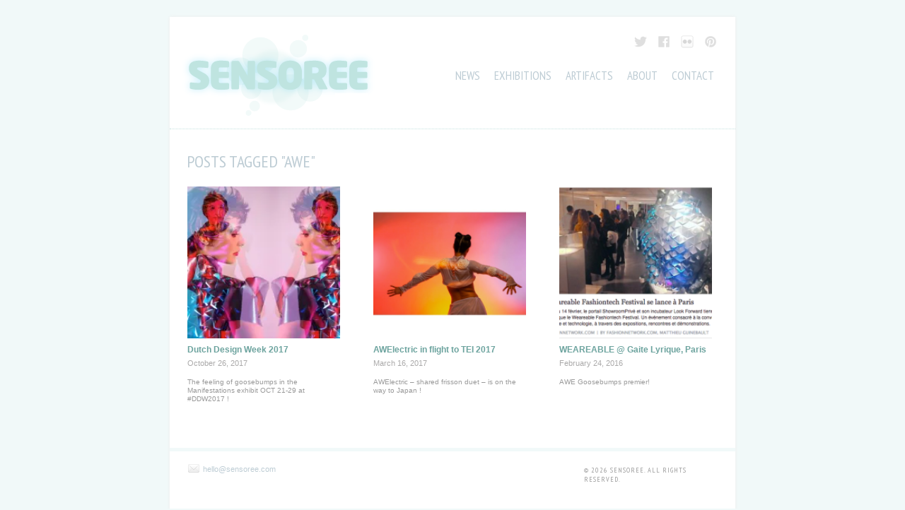

--- FILE ---
content_type: text/html; charset=UTF-8
request_url: https://www.sensoree.com/tag/awe/
body_size: 3322
content:
<!DOCTYPE html PUBLIC "-//W3C//DTD XHTML 1.1//EN" "http://www.w3.org/TR/xhtml11/DTD/xhtml11.dtd">
<html xmlns="http://www.w3.org/1999/xhtml" dir="ltr" xml:lang="en-US">
    <head>
        <meta http-equiv="Content-Type" content="text/html; charset=UTF-8" />
        <title>AWE | Sensoree</title>
        <meta http-equiv="Content-language" content="en-US" />
		<link rel="profile" href="http://gmpg.org/xfn/11" />
        
        		
        <link rel="shortcut icon" href="https://www.sensoree.com/wp-content/themes/sight_copy/images/senfavicon.png" type="image/x-icon" />
        <link href='http://fonts.googleapis.com/css?family=PT+Sans+Narrow:regular,bold' rel='stylesheet' type='text/css'>
        <link rel="stylesheet" type="text/css" media="all" href="https://www.sensoree.com/wp-content/themes/sight_copy/style.css?version=123" />
        <!--[if IE]><link rel="stylesheet" type="text/css" media="all" href="https://www.sensoree.com/wp-content/themes/sight_copy/ie.css" /><![endif]-->
        		
        <link rel="alternate" type="application/rss+xml" title="Sensoree &raquo; Feed" href="https://www.sensoree.com/feed/" />
<link rel="alternate" type="application/rss+xml" title="Sensoree &raquo; Comments Feed" href="https://www.sensoree.com/comments/feed/" />
<link rel="alternate" type="application/rss+xml" title="Sensoree &raquo; AWE Tag Feed" href="https://www.sensoree.com/tag/awe/feed/" />
		<script type="text/javascript">
			window._wpemojiSettings = {"baseUrl":"https:\/\/s.w.org\/images\/core\/emoji\/72x72\/","ext":".png","source":{"concatemoji":"https:\/\/www.sensoree.com\/wp-includes\/js\/wp-emoji-release.min.js?ver=4.4.33"}};
			!function(e,n,t){var a;function i(e){var t=n.createElement("canvas"),a=t.getContext&&t.getContext("2d"),i=String.fromCharCode;return!(!a||!a.fillText)&&(a.textBaseline="top",a.font="600 32px Arial","flag"===e?(a.fillText(i(55356,56806,55356,56826),0,0),3e3<t.toDataURL().length):"diversity"===e?(a.fillText(i(55356,57221),0,0),t=a.getImageData(16,16,1,1).data,a.fillText(i(55356,57221,55356,57343),0,0),(t=a.getImageData(16,16,1,1).data)[0],t[1],t[2],t[3],!0):("simple"===e?a.fillText(i(55357,56835),0,0):a.fillText(i(55356,57135),0,0),0!==a.getImageData(16,16,1,1).data[0]))}function o(e){var t=n.createElement("script");t.src=e,t.type="text/javascript",n.getElementsByTagName("head")[0].appendChild(t)}t.supports={simple:i("simple"),flag:i("flag"),unicode8:i("unicode8"),diversity:i("diversity")},t.DOMReady=!1,t.readyCallback=function(){t.DOMReady=!0},t.supports.simple&&t.supports.flag&&t.supports.unicode8&&t.supports.diversity||(a=function(){t.readyCallback()},n.addEventListener?(n.addEventListener("DOMContentLoaded",a,!1),e.addEventListener("load",a,!1)):(e.attachEvent("onload",a),n.attachEvent("onreadystatechange",function(){"complete"===n.readyState&&t.readyCallback()})),(a=t.source||{}).concatemoji?o(a.concatemoji):a.wpemoji&&a.twemoji&&(o(a.twemoji),o(a.wpemoji)))}(window,document,window._wpemojiSettings);
		</script>
		<style type="text/css">
img.wp-smiley,
img.emoji {
	display: inline !important;
	border: none !important;
	box-shadow: none !important;
	height: 1em !important;
	width: 1em !important;
	margin: 0 .07em !important;
	vertical-align: -0.1em !important;
	background: none !important;
	padding: 0 !important;
}
</style>
<link rel='stylesheet' id='formidable-css'  href='https://www.sensoree.com/wp-content/uploads/formidable/css/formidablepro.css?ver=21457' type='text/css' media='all' />
<link rel='stylesheet' id='jetpack_css-css'  href='https://www.sensoree.com/wp-content/plugins/jetpack/css/jetpack.css?ver=3.9.10' type='text/css' media='all' />
<link rel='stylesheet' id='colorbox-css'  href='https://www.sensoree.com/wp-content/plugins/lightbox-gallery/colorbox/example1/colorbox.css?ver=4.4.33' type='text/css' media='all' />
<script type="text/javascript">
// <![CDATA[
var colorbox_settings = {};
// ]]>
</script>
<script type='text/javascript' src='https://www.sensoree.com/wp-includes/js/jquery/jquery.js?ver=1.11.3'></script>
<script type='text/javascript' src='https://www.sensoree.com/wp-includes/js/jquery/jquery-migrate.min.js?ver=1.2.1'></script>
<script type='text/javascript' src='https://www.sensoree.com/wp-content/themes/sight_copy/js/jquery.cycle.all.min.js?ver=4.4.33'></script>
<script type='text/javascript' src='https://www.sensoree.com/wp-content/themes/sight_copy/js/jquery.cookie.js?ver=4.4.33'></script>
<script type='text/javascript' src='https://www.sensoree.com/wp-content/themes/sight_copy/js/script.js?ver=4.4.33'></script>
<script type='text/javascript' src='https://www.sensoree.com/wp-content/plugins/lightbox-gallery/js/jquery.colorbox.js?ver=4.4.33'></script>
<script type='text/javascript' src='https://www.sensoree.com/wp-content/plugins/lightbox-gallery/js/jquery.tooltip.js?ver=4.4.33'></script>
<script type='text/javascript' src='https://www.sensoree.com/wp-content/plugins/lightbox-gallery/lightbox-gallery.js?ver=4.4.33'></script>
<link rel='https://api.w.org/' href='https://www.sensoree.com/wp-json/' />
<link rel="EditURI" type="application/rsd+xml" title="RSD" href="https://www.sensoree.com/xmlrpc.php?rsd" />
<link rel="wlwmanifest" type="application/wlwmanifest+xml" href="https://www.sensoree.com/wp-includes/wlwmanifest.xml" /> 
<meta name="generator" content="WordPress 4.4.33" />
<link rel="stylesheet" type="text/css" href="https://www.sensoree.com/wp-content/plugins/lightbox-gallery/lightbox-gallery.css" />

<link rel='dns-prefetch' href='//i0.wp.com'>
<link rel='dns-prefetch' href='//i1.wp.com'>
<link rel='dns-prefetch' href='//i2.wp.com'>
<style type='text/css'>img#wpstats{display:none}</style>        
        
	</head>
	<body style="background-color: #f1f9f9;">
		<div class="wrapper">

            <div class="header clear">
                <div class="logo">
                    <a href="https://www.sensoree.com">
                    	<img src="https://sensoree.com/wp-content/uploads/2011/02/sensoree-logo.png" alt="Sensoree"/>
                    </a>
                </div>

                				
				<div class="menu">
				
					 <div class="social">
	                	<a id="tw" href="https://twitter.com/sensoree" target="_blank"></a>
	                	<a id="fb" href="https://www.facebook.com/pages/SENSOREE/136092236456832" target="_blank"></a>
	                	<a id="flk" href="http://www.flickr.com/photos/sensoree/" target="_blank"></a>
	                	<a id="pin" href="http://pinterest.com/sensoree/" target="_blank"></a>
	                	<!-- <a id="ig" href="http://instagram.com/sensoree" target="_blank"></a> -->
	                	<!-- <a id="mailto" href="mailto:kristin@sensoree.com" target="_blank">kristin@sensoree.com</a> -->
	                </div>
                
					<div class="menu-top-menu-container"><ul id="menu-top-menu" class=""><li id="menu-item-9855" class="menu-item menu-item-type-taxonomy menu-item-object-category menu-item-9855"><a target="_blank" href="https://www.sensoree.com/category/blog/">News</a></li>
<li id="menu-item-5401" class="menu-item menu-item-type-taxonomy menu-item-object-category menu-item-5401"><a target="_blank" href="https://www.sensoree.com/category/exhibitions/">Exhibitions</a></li>
<li id="menu-item-1628" class="menu-item menu-item-type-post_type menu-item-object-page menu-item-1628"><a target="_blank" href="https://www.sensoree.com/artifacts/">artifacts</a></li>
<li id="menu-item-567" class="menu-item menu-item-type-post_type menu-item-object-page menu-item-567"><a target="_blank" href="https://www.sensoree.com/about/">about</a></li>
<li id="menu-item-5895" class="menu-item menu-item-type-post_type menu-item-object-page menu-item-5895"><a target="_blank" href="https://www.sensoree.com/contact/">contact</a></li>
</ul></div>	               
				</div>
				
                

            </div>

                        <!-- Container -->
            <div id="container" class="clear">
	        <!-- Content -->
<div id="content" style="width:94%">

<div class="content-title">

                    Posts tagged &quot;AWE&quot;        
    <a href="javascript: void(0);" id="mode"></a>
</div>


    <div id="loop" class="list clear">

    
        <div class="post clear post-8185 type-post status-publish format-standard has-post-thumbnail hentry category-exhibitions tag-awe tag-awe-goosebumps tag-awelectric tag-ddw17 tag-ddw2017 tag-sensoree tag-utwente" id="post_8185">
            			
			            
            <a href="https://www.sensoree.com/dutch-design-week-2017/" class="thumb">
            		
            		<img src="https://i2.wp.com/www.sensoree.com/wp-content/uploads/2017/10/86677304a0794aab29fcd5f3402181e187e81592.jpg?resize=200%2C200&amp;ssl=1" class="attachment-thumbnail size-thumbnail wp-post-image" alt="Dutch Design Week 2017" title="Dutch Design Week 2017" srcset="https://i2.wp.com/www.sensoree.com/wp-content/uploads/2017/10/86677304a0794aab29fcd5f3402181e187e81592.jpg?resize=200%2C200&amp;ssl=1 200w, https://i2.wp.com/www.sensoree.com/wp-content/uploads/2017/10/86677304a0794aab29fcd5f3402181e187e81592.jpg?resize=300%2C300&amp;ssl=1 300w, https://i2.wp.com/www.sensoree.com/wp-content/uploads/2017/10/86677304a0794aab29fcd5f3402181e187e81592.jpg?resize=50%2C50&amp;ssl=1 50w, https://i2.wp.com/www.sensoree.com/wp-content/uploads/2017/10/86677304a0794aab29fcd5f3402181e187e81592.jpg?w=650&amp;ssl=1 650w" sizes="(max-width: 200px) 100vw, 200px" />                    	
            </a>
            
            
            
            <!-- <div class="post-category"><a href="https://www.sensoree.com/category/exhibitions/" rel="category tag">Exhibitions</a>&nbsp;</div>  -->
            <h2><a style="margin-top:3%;" href="https://www.sensoree.com/dutch-design-week-2017/">Dutch Design Week 2017</a></h2>

            <div class="post-meta">October 26, 2017            <!--
 by <span class="post-author"><a
                    href="https://www.sensoree.com/author/admin/" title="Posts by ki">ki</a>
--><!-- </span> <em>&bull; </em> -->            </div> 
            <div class="post-content excerpt">The feeling of goosebumps in the Manifestations exhibit OCT 21-29 at #DDW2017 ! </div>
            <!-- <br /> -->
                    </div>

    
        <div class="post clear post-7967 type-post status-publish format-standard has-post-thumbnail hentry category-exhibitions tag-3dprint tag-awe tag-awelectric tag-fashiontech tag-frisson tag-haptics tag-sensoree" id="post_7967">
            			
			            
            <a href="https://www.sensoree.com/tei-2017/" class="thumb">
            		
            		<img src="https://i2.wp.com/www.sensoree.com/wp-content/uploads/2017/03/Screen-Shot-2017-03-21-at-3.09.15-PM.png?resize=200%2C200&amp;ssl=1" class="attachment-thumbnail size-thumbnail wp-post-image" alt="AWElectric in flight to TEI 2017" title="AWElectric in flight to TEI 2017" srcset="https://i2.wp.com/www.sensoree.com/wp-content/uploads/2017/03/Screen-Shot-2017-03-21-at-3.09.15-PM.png?resize=200%2C200&amp;ssl=1 200w, https://i2.wp.com/www.sensoree.com/wp-content/uploads/2017/03/Screen-Shot-2017-03-21-at-3.09.15-PM.png?resize=50%2C50&amp;ssl=1 50w" sizes="(max-width: 200px) 100vw, 200px" />                    	
            </a>
            
            
            
            <!-- <div class="post-category"><a href="https://www.sensoree.com/category/exhibitions/" rel="category tag">Exhibitions</a>&nbsp;</div>  -->
            <h2><a style="margin-top:3%;" href="https://www.sensoree.com/tei-2017/">AWElectric in flight to TEI 2017</a></h2>

            <div class="post-meta">March 16, 2017            <!--
 by <span class="post-author"><a
                    href="https://www.sensoree.com/author/admin/" title="Posts by ki">ki</a>
--><!-- </span> <em>&bull; </em> -->            </div> 
            <div class="post-content excerpt">AWElectric – shared frisson duet – is on the way to Japan !</div>
            <!-- <br /> -->
                    </div>

    
        <div class="post clear post-7467 type-post status-publish format-standard has-post-thumbnail hentry category-exhibitions tag-awe tag-awe-goosebumps tag-weareable2016" id="post_7467">
            			
			            
            <a href="https://www.sensoree.com/weareable-gaite-lyrique-paris/" class="thumb">
            		
            		<img src="https://i0.wp.com/www.sensoree.com/wp-content/uploads/2016/08/Screen-Shot-2016-08-24-at-6.32.51-PM.png?resize=200%2C200&amp;ssl=1" class="attachment-thumbnail size-thumbnail wp-post-image" alt="WEAREABLE @ Gaite Lyrique, Paris" title="WEAREABLE @ Gaite Lyrique, Paris" srcset="https://i0.wp.com/www.sensoree.com/wp-content/uploads/2016/08/Screen-Shot-2016-08-24-at-6.32.51-PM.png?resize=200%2C200&amp;ssl=1 200w, https://i0.wp.com/www.sensoree.com/wp-content/uploads/2016/08/Screen-Shot-2016-08-24-at-6.32.51-PM.png?resize=50%2C50&amp;ssl=1 50w" sizes="(max-width: 200px) 100vw, 200px" />                    	
            </a>
            
            
            
            <!-- <div class="post-category"><a href="https://www.sensoree.com/category/exhibitions/" rel="category tag">Exhibitions</a>&nbsp;</div>  -->
            <h2><a style="margin-top:3%;" href="https://www.sensoree.com/weareable-gaite-lyrique-paris/">WEAREABLE @ Gaite Lyrique, Paris</a></h2>

            <div class="post-meta">February 24, 2016            <!--
 by <span class="post-author"><a
                    href="https://www.sensoree.com/author/admin/" title="Posts by ki">ki</a>
--><!-- </span> <em>&bull; </em> -->            </div> 
            <div class="post-content excerpt">AWE Goosebumps premier!</div>
            <!-- <br /> -->
                    </div>

    
    </div>


    <div class="pagination">
                            </div>
    
</div>
            <!-- /Content -->
            						
            <div class="footer">
            
                <div class="social" style="width:50%; float:left; margin:-6px 0 0 -5px;">
                	<a id="mailto" href="mailto:hello@sensoree.com" target="_blank">hello@sensoree.com</a>
                </div>
                
                <p class="copyright">&copy; 2026 <a href="https://www.sensoree.com">Sensoree</a>. All Rights Reserved.</span></p>
                
            </div>

            </div>
            <!-- /Container -->
        </div>
        <!-- /Wrapper -->
        
        <script type="text/javascript">

  var _gaq = _gaq || [];
  _gaq.push(['_setAccount', 'UA-28940328-1']);
  _gaq.push(['_trackPageview']);

  (function() {
    var ga = document.createElement('script'); ga.type = 'text/javascript'; ga.async = true;
    ga.src = ('https:' == document.location.protocol ? 'https://ssl' : 'http://www') + '.google-analytics.com/ga.js';
    var s = document.getElementsByTagName('script')[0]; s.parentNode.insertBefore(ga, s);
  })();

</script>		
	</body>
</html><script type='text/javascript' src='https://stats.wp.com/e-202604.js' async defer></script>
<script type='text/javascript'>
	_stq = window._stq || [];
	_stq.push([ 'view', {v:'ext',j:'1:3.9.10',blog:'107422956',post:'0',tz:'-8',srv:'www.sensoree.com'} ]);
	_stq.push([ 'clickTrackerInit', '107422956', '0' ]);
</script>


--- FILE ---
content_type: text/css
request_url: https://www.sensoree.com/wp-content/themes/sight_copy/style.css?version=123
body_size: 7408
content:
/*
Theme Name: Sight
Author URI: http://www.wpshower.com
Description: Sight is a powerful Wordpress theme, best suited for Magazines and Blogs. The theme was designed in modern minimalistic style with Golden Grid usage.
Author: WPSHOWER
Version: 1.0
License: GNU/GPL Version 2 or later. http://www.gnu.org/licenses/gpl.html
Copyright: (c) 2010 WPSHOWER
*/


@import url("css/category.css?version=123");

/*** Reset ***/

html,body,div,span,applet,object,iframe,h1,h2,h3,h4,h5,h6,p,blockquote,pre,a,abbr,acronym,address,big,cite,code,del,dfn,em,font,img,ins,kbd,q,s,samp,small,strike,strong,sub,sup,tt,var,b,u,i,center,dl,dt,dd,ol,ul,li,fieldset,form,label,legend,table,caption,tbody,tfoot,thead,tr,th,td{margin:0;padding:0;border:0;outline:0;font-size:100%;vertical-align:baseline;background:transparent;}
body{line-height:1;text-align:left;}
ol,ul{list-style:none;}
blockquote,q{quotes:none;}
blockquote:before,blockquote:after,q:before,q:after{content:'';content:none;}
:focus {outline:0;}
ins{text-decoration:none;}
del{text-decoration:line-through;}
table{border-collapse:collapse;border-spacing:0;}


/*** Imports ***/

/*** Main ***/

body {font: 62.5% "Helvetica Neue",Arial,Helvetica,sans-serif; /* background: #27292a url("images/line.png") 50% 0 no-repeat; */ padding: 24px 0 !important;}
.clear:after {content: "."; display: block; height: 0; clear: both; visibility: hidden;}
.left {float: left;}
.right {float: right;}

.list.clear {
clear: both;
}

.wrapper {width: 800px; background: #fff; margin: 0 auto;
-moz-box-shadow: 0px 0px 5px 0px #eee;
-webkit-box-shadow: 0px 0px 5px 0px #eee;
 box-shadow: 0px 0px 5px 0px #eee;}
#container {padding: 30px 0 45px;}

/*** Header ***/

.header {overflow: hidden; border-bottom: 1px dotted #c4e2e0;}

.logo {width: 290px; height: 128px; padding: 18px 0 12px 12px; overflow: hidden; float: left;}
.logo img {max-height: 128px; max-width: 290px;}

.site-description {padding:70px 30px 0;width:200px; float: left; overflow: hidden;}
.site-description .textwidget {font-size: 12px; color: #BDCCD4; line-height: 1.3; font-style: italic;}


#menu-artifacts-menu{width: auto; padding-right: 0px; float: none;}
#menu-artifacts-menu a { font-weight: normal;}

.menu {width: 60%; margin: 0; float: right;}
.menu ul {margin: 0 -4px 0 0;}
.menu li {font-size: 17px; text-transform: uppercase;  margin:0 10px; float: left;}
.menu a {color: #BDCCD4; text-decoration: none; font-family: 'PT Sans Narrow',"Helvetica Neue",Arial,Helvetica,sans-serif;}
.menu a:hover {text-decoration: none; color: #6CA39E}
.menu li.current_page_item a,
.menu li.current-menu-item a,
.menu li.current-post-parent a,
.menu li.current-page-ancestor a {color: #6CA39E}

.menu-top-menu-container {
	clear:both;
	margin-right: 5%;
	float: right;
}

.search {}
.search fieldset {height: 31px; background: #dadada;}
.search input {width:100%; border: none; background: none; padding: 8px; color: #fff; font: 11px Georgia, Geneva, "Times New Roman", times; text-transform: uppercase; vertical-align: middle;}
.search button {width: 16px; height: 16px; background: url("images/search.png") 50% 50% no-repeat; cursor: pointer; border: none; vertical-align: middle;}

/*** Navigation ***/

.nav {border-top: 1px solid #d9d9d9;}
.dd {height: 48px;}
.dd li {float: left; display: block; text-align: center; font-size: 13px; text-transform: uppercase;}
.dd li a {color: #BDCCD4; font-weight: bold; text-decoration: none;font-family: "Helvetica Neue",Arial,Helvetica,sans-serif; display: block; padding-top: 18px; margin: 0 14px; white-space: nowrap;}
.dd li a:hover {text-decoration: underline;}
.dd li ul {position: absolute; padding: 8px 0 10px; visibility: hidden; background: #000; z-index: 100;}
.dd li ul li {float: none; border: none; font-size: 11px; text-align: left; margin: 5px 0; padding: 0 8px;}
.dd li ul li a {color: #fff; display: inline; margin: 0 !important; white-space: normal; padding-top: 0;}
.dd li.dd_hover {background: #000;}
a.dd_hover:hover {text-decoration: none !important;}
.submenu a:hover {text-decoration: underline;}
.dd li.parent a {margin: 0 8px; padding-right: 12px; background: url("images/dd.png") 100% 24px no-repeat;}
.dd li.parent a.dd_hover {color: #fff; background: url("images/dd_hover.png") 100% 24px no-repeat; margin: 0 8px; padding-right: 12px; border-bottom: 1px solid #fff; padding-bottom: 10px;}

/*** Social ***/
.social {margin:20px;float: right;}
.social a {display: inline-block; width: 30px; height: 30px;background: url("images/socialicons.png") no-repeat;background-size: 150px 60px; }
.social #tw {background-position: 0 bottom}
.social #tw:hover {background-position: 0 top}
.social #fb {background-position: -30px bottom}
.social #fb:hover {background-position: -30px top}
.social #flk {background-position: -60px bottom}
.social #flk:hover {background-position: -60px top}
.social #pin {background-position: -90px bottom}
.social #pin:hover {background-position: -90px top}
.social #ig {background-position: -120px bottom}
.social #ig:hover {background-position: -120px top}
.social #mailto {
	background: url("images/mail.png") no-repeat;
	background-size: 30px 60px;
	width: 100%;
	height: 25px;
	background-position: 0 bottom;
	padding-left: 28px;
	line-height: 22px;
	font-weight: normal;
	font-size: 11px;
	letter-spacing: 0px;
	color: #BDCCD4;
}
.social #mailto:hover {background-position: 0 -5px;}

/*** Slideshow ***/

#slideshow, .slideshow {height: 290px; width: 100%; overflow: hidden; position: relative;border-bottom: 1px dotted #c4e2e0;}
.slide {height: 290px; width: 975px; background: #d9f1f9;}
.slide img {display: block; float: left; /* width: 640px; */ height: 290px; position: relative; top: -20px; left: -30px;}
.slide .post {padding: 20px 30px 0;}
.slide .post-category {font-size: 11px; color: #d9d9d9; text-transform: uppercase; margin-bottom: 5px;}
.slide .post a {color: #000;}
.slide .post .post-category a {text-decoration: none;}
.slide .post .post-category a:hover {text-decoration: underline;}
.slide .post h2 {margin-bottom: 5px;}
.slide .post h2, .slide .post h2 a {color: #6CA39E; font-size: 24px; text-decoration: none;}
.slide .post h2 a:hover {text-decoration: underline;}
.slide .post .post-meta {font-size: 11px; font-style: italic; color: #656363; margin-bottom: 20px;}
.slide .post .post-meta span, .slide .post .post-meta a {color: #000; text-decoration: none; font-family: Helvetica, Arial, sans-serif; font-style: normal;}
.slide .post .post-meta a:hover {text-decoration: underline;}
.slide .post .post-author {text-transform: uppercase;}
.slide .post-content p {margin-bottom: 15px;}
#larr, #rarr {display: block; width: 32px; height: 53px; position: absolute; top: 106px !important; opacity: 0.2; z-index: 99 !important;}
#larr {background: #000 url("images/larr.png") 8px 50% no-repeat; left: 0 !important;}
#rarr {background: #000 url("images/rarr.png") 11px 50% no-repeat; right: 0 !important;}
#larr:hover, #rarr:hover {opacity: 1;}

/*** SHOPPE ****/


#shoppe-container {
	position: relative;
	top:-10px;
}


#shoppe-container h1 {
	font-family: 'PT Sans Narrow',"Helvetica Neue",Arial,Helvetica,sans-serif;
	font-weight: 700;
	font-size: 55px;
	color: #6CA39E;
	text-transform: uppercase;
	text-align: center;
	position:absolute;
	top:0;
	width:100%;
	z-index:100000;
	line-height: 1.0em;
	margin:30px 0;
}


.post-content h3 {
	color: #666;
	margin: 20px 0;
	font: 24px/28px 'PT Sans Narrow',sans-serif;
}

.post-footer.shoppe h3,
.post-content.shoppe h3 {
	text-align: center;
}
.post-footer.shoppe {
	padding: 5% 0 !important;
	border-top: 1px solid #eee;
}
.post-footer.shoppe p,
.post-content.shoppe p {
	color: #999;
	margin: 20px 0;
	font: 18px/22px 'PT Sans Narrow',sans-serif;
	font-weight: 300;
}

.post-content.shoppe img {
	max-width: 100%;
}

#slideshow.slide-ms {
	height:686px;
}

#slideshow.slide-ms div {
	width:100% !important;
}

#slideshow.slide-ms div img {
	max-width: 100%;height: auto;
	width:100% !important;
}

 .btn {
        
        -moz-box-shadow:inset 0px 1px 0px 0px #ffffff;
        -webkit-box-shadow:inset 0px 1px 0px 0px #ffffff;
        box-shadow:inset 0px 1px 0px 0px #ffffff;
        
        background:-webkit-gradient(linear, left top, left bottom, color-stop(0.05, #ededed), color-stop(1, #dfdfdf));
        background:-moz-linear-gradient(top, #ededed 5%, #dfdfdf 100%);
        background:-webkit-linear-gradient(top, #ededed 5%, #dfdfdf 100%);
        background:-o-linear-gradient(top, #ededed 5%, #dfdfdf 100%);
        background:-ms-linear-gradient(top, #ededed 5%, #dfdfdf 100%);
        background:linear-gradient(to bottom, #ededed 5%, #dfdfdf 100%);
        filter:progid:DXImageTransform.Microsoft.gradient(startColorstr='#ededed', endColorstr='#dfdfdf',GradientType=0);
        
        background-color:#ededed;
        
        -moz-border-radius:6px;
        -webkit-border-radius:6px;
        border-radius:6px;
        
        border:1px solid #dcdcdc;
        
        display:inline-block;
        color:#777777;
        font-family:arial;
        font-size:15px;
        font-weight:bold;
        padding:6px 24px;
        text-decoration:none;
        
        text-shadow:0px 1px 0px #ffffff;
        
    }
    .btn:hover {
        
        background:-webkit-gradient(linear, left top, left bottom, color-stop(0.05, #dfdfdf), color-stop(1, #ededed));
        background:-moz-linear-gradient(top, #dfdfdf 5%, #ededed 100%);
        background:-webkit-linear-gradient(top, #dfdfdf 5%, #ededed 100%);
        background:-o-linear-gradient(top, #dfdfdf 5%, #ededed 100%);
        background:-ms-linear-gradient(top, #dfdfdf 5%, #ededed 100%);
        background:linear-gradient(to bottom, #dfdfdf 5%, #ededed 100%);
        filter:progid:DXImageTransform.Microsoft.gradient(startColorstr='#dfdfdf', endColorstr='#ededed',GradientType=0);
        
        background-color:#dfdfdf;
        text-decoration: none !important;
    }
    .btn:active {
        position:relative;
        top:1px;
    }


/*** set the width and height to match your images **/
		
		#slideshow {
		    position:relative;
		    height:450px;
		    width: 100%;
		}
		
		#slideshow div {
		    background-color: #FFF;
		    position:absolute;
		    top:0;
		    left:0;
		    z-index:8;
		    opacity:0.0;
		    height:450px;
		    text-align: right;
		    font-size: 10px;
		    font-style: italic;
		    font-family: Helvetica, arial, sans-serif;
		}
		
		#slideshow div.active {
		    z-index:10;
		    opacity:1.0;
		}
		
		#slideshow div.last-active {
		    z-index:9;
		}
		
		#slideshow div img {
		    height:450px;
		    display: block;
		    border: 0;
		    margin-bottom: 10px;
		}
		#intimate {
			position:absolute;
			right:35px;
			top:-50px;
			z-index:100;
		}


/*** NOW ***/

#now {
	border-top: 1px dotted #c4e2e0;
	width: 94%;
	padding: 3% 3%;
	clear:both;
}
#now h1 {color: #BDCCD4; margin-bottom: 5%;font-size: inherit;font-weight: normal;}
#now h1 a {color: #BDCCD4; font-size: 14px; padding: 0; font-weight: normal; text-transform: uppercase; position: relative; /* border-bottom:1px dotted #c4e2e0; */font-family: 'PT Sans Narrow', Arial, sans-serif; text-decoration: none;}
#now h1 a:hover {color:#6CA39E;}

#spotlight {
	border-top: 1px dotted #c4e2e0;
	width: 94%;
	padding: 3% 3%;
	clear:both;
	display: none;
}

#side-spotlight {
	/* float: right; */
	width: 18%;
	font-size: 12px;
	position: fixed;
	margin-left: 660px;
}

#side-spotlight a{
	color: #6CA39E;
	text-decoration: none;
}

#side-spotlight li{
	margin: 2% 0;
}

#side-spotlight a:hover {
	text-decoration: underline;
}

#side-spotlight .spot {
	width: 90%;
}
#side-spotlight .spot .text-fade {
	width: 60%;
}

#spotlight .list {
	padding: 3% 0;
	margin: 0 -1%;
}
.spot {
	display: block;
	overflow: hidden;
	width: 31%;
	height: 77px;
	float: left;
	margin: 0 1% 3% 1%; 
	position: relative;
}

.spot .text-fade {
	background-image: url('images/text-fade.png');
	background-position: right bottom;
	background-repeat: no-repeat;
	display: block;
	width: 160px;
	height: 11px;
	position: absolute;
	bottom: 0;
	right: 0;
}

.spot .post-content {
	margin-bottom: 0;
}
.spot .timestamp {
	color: #999;
	display: inline-block;
	width: 75px;
	margin: 0 2% 2% 0;
}
.spot .cat a {
	text-transform: uppercase;
	margin-right: 3px;
	font-size: 9px;
}
.spot_thumb {
	float: left;
	display: block;
	margin-right: 4%;
}
.spot_title a {
	color: #6CA39E;
	font-size: 12px;
	font-weight: bold;
	text-decoration: none;
}

.spot_thumb img {
	width:75px;
	height:75px;
	float: left;
	border: 1px solid #eee;
}

.spot .excerpt {
	font-size: 10px;
	margin-left: 75px;
}

/*** LOOP ***/

#loop { margin: 0 -3%;}

/* Exhibition */

#exhibition-by-year {
	clear: both;
	border-top: 1px dotted #c4e2e0;
	padding-top: 30px;
}


/*** Content ***/

#latest-news {position: relative;}
#container.home-screen {padding: 0;}
.home-screen #content {width: 94%; margin:0 3%; float: left;}
#content {width: 65%; margin:0 3%; float: left;}
#content.full {width: auto; float: none;}

.content-title {color: #BDCCD4; font-size: 24px; padding: 0;  text-transform: uppercase; position: relative; /* border-bottom:1px dotted #c4e2e0; */font-family: 'PT Sans Narrow', Arial, sans-serif;}
.content-title a {color: #BDCCD4; text-decoration: none;}
.content-title a:hover {text-decoration: underline;}
.content-title span {color: #6CA39E;}
.content-title span a {color: #6CA39E; text-decoration: none;}
.content-title span a:hover {color: #6CA39E;}
#mode {display: none; width: 37px; height: 14px; background: url("images/mode.png") 0 0 no-repeat; position: absolute; bottom: 3px; left: 85px;}
.flip {background-position: 0 100% !important;}
.category_link { font-size: 11px; color: #6CA39E;font-weight: bold; /*background-color: #F1F9F9; border: 1px dotted #BDCCD4; */ display: inline-block;padding: 0;text-decoration: none;}
.category_link a {display:inline-block;background-color: #F1F9F9;padding: 1px 2px 0;font: small-caps 12px 'PT Sans Narrow', Arial, sans-serif; letter-spacing: 1px;}

.home-screen .list .post {
	padding: 20px 0 0 0;
	width: 23%;
	float: left;
	height: 330px;
	margin: 0 3% 0 0;
	overflow: hidden;
}

.list .post {
	padding: 20px 0 20px 0;
	width: 27%;
	float: left;
	height: 330px;
	margin: 0 3%;
	overflow: hidden;
}

.list .post .thumb img {margin: 0 15px 0 0; width: 100%; height: auto;}
.list .post .thumb:hover img {background-color: #d9efef;}
.list .post a {color: #6CA39E;font-weight: bold;}
.list .post .post-content a {font-weight: normal; text-decoration: none;}
.list .post .post-content a:hover {text-decoration: underline;}
.list .post .post-category {font-size: 11px; color: #d9d9d9; text-transform: uppercase; margin: 10px 0;}
.list .post .post-category a {margin-left:-2px;margin-right:0px;text-decoration: none;display:inline-block;padding: 1px 2px 0; text-decoration:none;background-color: #F1F9F9;letter-spacing: 1px;
font: small-caps 12px 'PT Sans Narrow', Arial, sans-serif;}
.list .post .post-category a:hover {text-decoration: underline;}
.list .post h2 {margin: 3% 0;}
.list .post h2, .list .post h2 a {color: #6CA39E; font-size: 12px; font-weight: bold; text-decoration: none;}
.list .post h2 a:hover {text-decoration: underline;}
.list .post .post-meta {font-size: 11px; color: #aaa9a9; margin-bottom: 15px;}
.list .post .post-meta span, .list .post .post-meta a {color:#AAA9A9; text-decoration: none; font-family: 'Times New Roman';}
.list .post .post-meta a:hover {text-decoration: underline;}
.post-author {}
.post-date {color:#AAA9A9;text-transform: capitalize; margin-left: 3px; margin-bottom: 10px;}

.grid {padding: 12px 0 0 0px;}
.grid .post {width: 127px; height: 127px; padding: 24px; float: left; margin: 0 5px 5px 0; position: relative; overflow: hidden; cursor: pointer; background-image: url("images/s.gif");}
.grid .post .post-category, .grid .post .post-content, .grid .post .post-meta em {display: none;}
.grid .post h2, .grid .post .post-meta {display: block;}
.grid .post .thumb {width: 190px; height: 190px; position: absolute; top: 8px; left: 7px; z-index: 1;}
.grid .post .thumb img {width: 190px; height: 190px;}
.grid .post h2, .grid .post h2 a {color: #6CA39E; font-size: 16px; font-weight: bold; text-decoration: none;}
.grid .post h2 {margin-bottom: 5px;}
.grid .post a {text-decoration: none;}
.grid .post a:hover {text-decoration: underline;}
.grid .post .post-meta {font-size: 10px; font-style: italic; color: #656363;}
.grid .post .post-meta span, .grid .post .post-meta a {color: #000; font-family: Helvetica, Arial, sans-serif; font-style: normal;}
.grid .post .post-meta .post-author {text-transform: uppercase;}
.grid .post .comments_popup_link {position: absolute; bottom: 18px; right: 18px;}
.grid .post .post-edit-link {position: absolute; bottom: 18px; left: 18px;}

.rollover {opacity: 0; background: #ffea97; width: 154px; height: 154px; padding: 18px; margin: 0; position: absolute; top: 0; left: 0; cursor: pointer;}
.rollover-title {margin-bottom: 5px;}
.rollover-title, .rollover-title a {color: #000; font-size: 16px; font-weight: normal; text-decoration: none;}
.rollover-title a:hover {text-decoration: underline;}
.rollover-content {color: #262626; font: 12px/1.5 Helvetica, Arial, sans-serif;}
.rollover-meta {font-size: 10px; font-style: italic; color: #656363;}
.rollover-meta span, .rollover-meta a {color: #000; text-decoration: none; font-family: Helvetica, Arial, sans-serif; font-style: normal;}
.rollover-author {text-transform: uppercase;}
.rollover-meta a:hover {text-decoration: underline;}

.pagination {padding: 20px 0 0 30px; color: #aaa9a9; font-size: 12px; clear: both; position: relative;}
.pagination a {color: #000; text-decoration: none;}
.pagination a:hover {text-decoration: underline;}
.pagination .nextpostslink {position: absolute; right: 0; top: 17px; line-height: 21px; text-transform: uppercase; background: url("images/nextpostslink.png") 100% 0 no-repeat; padding-right: 36px;}
.pagination .previouspostslink {position: absolute; left: 30px; top: 17px; line-height: 21px; text-transform: uppercase; background: url("images/previouspostslink.png") 0 0 no-repeat; padding-left: 36px;}
#pagination {padding: 20px 0 0 30px;}
#pagination .nextpostslink {color: #6CA39E; text-decoration: none; display: block; padding: 9px 0; text-align: center; font-size: 12px; font-weight: bold;}
#pagination .nextpostslink:hover {background-color: #F1F9F9; text-decoration: none; border-radius: 5px; -moz-border-radius: 5px; -webkit-border-radius: 5px;}
#pagination .loading {background: url("images/loading.gif") 240px 9px no-repeat; color: #555;}
#pagination .loading:hover {background-color: transparent !important; cursor: default;}

.entry {margin: 0 0 50px 0;}
.entry .post {/* border-bottom: 1px solid #d9d9d9; */ padding-bottom: 15px;}
.entry .post-meta {padding: 0; /* border-bottom: 1px dotted #c4e2e0; */ font-size: 11px; font-style: italic; color: #aaa9a9; position: relative; text-transform: uppercase; overflow: auto;}
.entry .post-meta h1 {
	color: #BDCCD4; 
	font-size: 24px;
	font-weight: normal; 
	font-style: normal; 
	margin: 0;
	padding: 15px 0; 
	font-family: 'PT Sans Narrow', Arial, sans-serif;
}
.entry .post-meta.with-category h1 {
	padding-top: 0;
}

.entry .post-meta span, .entry .post-meta a {color: #999; text-decoration: none; font-style: normal;}
.entry .post-meta a:hover {text-decoration: underline;}
.entry .post-comms {position: absolute; right: 0;color:#999;background-color: #eee; font-size: 10px; margin-top: -5px;padding: 4px 5px 1px;}
.entry .post-comms a {color:#999;}
.entry .post-content {padding: 0 0 0 0;}
.entry .post-content img {/* width:100% !important;  max-width: inherit;*/}
.entry .post-content a {color: #6CA39E;text-decoration:none;}
.entry .post-content a:hover {text-decoration: underline;}
.entry .post-footer {padding-left: 30px; font-size: 12px; margin-bottom: 15px;}
.entry .post-footer a {color: #000; text-decoration: none;}
.entry .post-footer a:hover {text-decoration: underline;}
.page .post-category {display: none;}
.team-label {
display: block;
padding-bottom: 2px;
margin-bottom: 10px;
margin-top: 0px;
color: #999;
font:normal small-caps 16px 'PT Sans Narrow', Arial, sans-serif;
letter-spacing: 1px;
}
.f, .t, .di, .su {width: 16px; height: 15px; position: absolute;}
.f {right: 63px; background: url("images/social.png") 0 0 no-repeat;}
.t {right: 42px; background: url("images/social.png") -16px 0 no-repeat;}
.di {right: 21px; background: url("images/social.png") -32px 0 no-repeat;}
.su {right: 0; background: url("images/social.png") -48px 0 no-repeat;}
.f:hover {background-position: 0 -15px;}
.t:hover {background-position: -16px -15px;}
.di:hover {background-position: -32px -15px;}
.su:hover {background-position: -48px -15px;}


.share-module {
	margin-top: 10px;
}

.fb-share-button {
	background-image: url("images/facebook_share.png");
	background-size: cover;
	display: inline-block;
	height: 20px;
	width: 58px;
	margin-right: 1%;
}

.twitter-share-button {
	background-image: url("images/tweet.png");
	background-size: cover;
	display: inline-block;
	height: 20px;
	width: 58px;
}

.post-content {margin-bottom: 30px;}
.post-content h1, .post-content h2, /* .post-content h3, */ .post-content h4, .post-content h5 {
	color: #000; 
	font-weight: normal; 
	font-family: Georgia, Geneva, "Times New Roman", times; 
	margin: 15px 0;
}

.post-content h1 {font-size: 30px; line-height: 35px;}
.post-content h2 {font-size: 26px;}
/* .post-content h3 {font-size: 22px;} */
.post-content h4 {font-size: 20px;}
.post-content h5 {font-size: 18px;}
.post-content {color: #262626; font: 12px/1.5 Helvetica, Arial, sans-serif;}
.post-content.excerpt {color: #999; font: 10px/1.25 Helvetica, Arial, sans-serif;}
.post-content p {margin: 10px 0;}
.post-content ol {list-style: decimal; padding-left: 35px; margin: 15px 0;}
.post-content ul {list-style: disc; padding-left: 35px; margin: 15px 0;}
.post-content li {color: #262626; font: 12px/1.5 Helvetica, Arial, sans-serif; margin: 3px 0;}
.post-content blockquote {padding: 15px 0 10px 65px; background: url("images/bq.png") 20px 0 no-repeat;}
.post-content blockquote p {color: #8c8888; font: italic 16px Georgia, Geneva, "Times New Roman", times;}

.post-content .search {float: none; margin-top: 15px; width: auto;}
.post-content .search fieldset {width: 610px; height: 35px;}
.post-content .search input {width: 570px; font-size: 16px;}
/* .post-content iframe {width:610px; height: 486px; } */

.post-navigation {width: 610px; padding: 15px 0 0 0; position: relative;}
.post-navigation a {display: block; color: #000; font: 11px Helvetica, Arial, sans-serif; text-decoration: none; line-height: 1.5;}
.post-navigation a:hover {text-decoration: none;}
.post-navigation a em {display: block; color: #aaa9a9; font: italic 11px Georgia, Geneva, "Times New Roman", times;}
.post-navigation a:hover span {text-decoration: underline;}
.post-prev {width: 250px; min-height: 40px; padding-left: 30px; float: left; text-align: left; background: url("images/post_prev.png") 0 50% no-repeat;}
.post-next {width: 250px; min-height: 40px; padding-right: 30px; float: right; text-align: right; background: url("images/post_next.png") 100% 50% no-repeat;}
.line {width: 1px; height: 100%; background: #d9d9d9; position: absolute; top: 0; right: 305px;}

/*** Images ***/

.post-content img {/* margin: 0 0 15px; */ height: auto; max-width: 500px;}
.post-content iframe {max-width: 500px;}
.post-content h6 {position: relative; left: -30px;}
.post-content .attachment img {max-width: 610px;}
.post-content .alignnone, .post-content img.alignnone {clear: both; display: block; /* margin-bottom: 15px; */}
.post-content .alignleft, .post-content img.alignleft {display: inline; float: left; margin-right: 15px; margin-top: 4px;}
.post-content .alignright, .post-content img.alignright {display: inline; float: right; margin-left: 15px; margin-top: 4px;}
.post-content .aligncenter, .post-content img.aligncenter {clear: both; display: block; margin-left: auto; margin-right: auto;}
.post-content img.alignleft, .post-content img.alignright, .post-content img.aligncenter {margin-bottom: 15px;}
.post-content .wp-caption {background: #f1f1f1; line-height: 18px; margin-bottom: 20px; padding: 4px; text-align: center;}
.post-content .wp-caption img {margin: 5px 5px 0;}
.post-content .wp-caption p.wp-caption-text {color: #888; font-size: 12px; margin: 5px;}
.post-content .wp-smiley {margin: 0;}
.post-content .gallery {margin: 0 auto 18px;}
.post-content .gallery .gallery-item {float: left; margin-top: 0; text-align: center; /* width: 190px; */}
.post-content .gallery .gallery-item img {max-width: 190px; border: none !important; margin-bottom: 0;}
.post-content .gallery .gallery-caption {color: #888; font-size: 12px; margin: 0 0 12px;}
.post-content .gallery dl {margin: 0;}
.post-content .gallery br+br {display: none;}
.post-content .attachment img {display: block; margin: 0 auto;}

/*** Comments ***/

.comments h3 {font-size: 18px; font-weight: normal; color: #000; padding: 15px 0 10px 30px; border-bottom: 1px solid #d9d9d9;}
.comments a {color: #000;}
#comments {margin-bottom: 30px;}
.comment {padding: 15px 0 15px 30px; border-bottom: 1px dotted #d9d9d9;}
.comment td {vertical-align: top;}
.comment-meta {position: relative; min-height: 70px; font-size: 11px; margin-right: 30px;}
.avatar {display: block; margin-right: 10px;}
.comment-author {color: #aaa9a9;}
.comment-author span {color: #000;}
.comment-author a, .comment-author span {text-decoration: none; text-transform: uppercase; font-family: Helvetica, Arial, sans-serif; font-style: normal;}
.comment-author a:hover {text-decoration: underline;}
.comment-author, .comment-date {white-space: nowrap;}
.comment-reply-link {position: absolute; bottom: 1px; text-decoration: none;}
.comment-reply-link:hover {text-decoration: underline;}
.comment-text p {color: #4b4b4b; ; font: 12px Helvetica, Arial, sans-serif; margin-bottom: 15px;}
.children {margin-left: 80px;}
.children .children {margin-left: 50px;}
.children .comment {padding-left: 0;}

#respond p, .nopassword {margin: 10px 0; font: 11px Helvetica, Arial, sans-serif;}
.nopassword {padding-left: 30px;}
#respond p a {text-decoration: none;}
#respond p a:hover {text-decoration: underline;}
#commentform {padding: 30px 0 0 30px;}
#commentform table {width: 100%; margin-bottom: 15px;}
#commentform td {vertical-align: top; width: 33.33%;}
#commentform td p {font: bold 11px Helvetica, Arial, sans-serif; color: #333; margin-bottom: 5px;}
#commentform td p span {color: #aaa9a9; font: italic 11px Georgia, Geneva, "Times New Roman", times;}
.commform-textarea {border: 1px solid #d9d9d9; padding: 10px; margin-bottom: 10px;}
#comment {width: 100%; height: 120px; padding: 0; margin: 0; border: none; border-color: #fff; overflow: auto;}
.commform-author div {margin-right: 15px; border: 1px solid #d9d9d9; padding: 5px;}
.commform-email div {border: 1px solid #d9d9d9; padding: 5px;}
.commform-url p {margin-left: 15px !important;}
.commform-url div {margin-left: 15px; border: 1px solid #d9d9d9; padding: 5px;}
#author, #email, #url {width: 100%; margin: 0; padding: 0; border: none; font: 12px Helvetica, Arial, sans-serif; color: #333;}
#submit {float: left; border: none; background: #ccc; color: #fff; font: bold 12px Helvetica, Arial, sans-serif; cursor: pointer; padding: 5px 10px; border-radius: 3px; -moz-border-radius: 3px; -webkit-border-radius: 3px;}
#submit:hover {background: #000;}
p#cancel-comment-reply {float: right; line-height: 28px; margin: 0;}

/*** Sidebar ***/

.sidebar {width: 22%; padding: 20px 0 0 0; float: right; margin: 0;}
.widget {margin-bottom: 35px;}
.widget-small {width: 130px;}
.widget h3, .widget-small h3,.widget h3 a {color: #BDCCD4; font-size: 14px; font-weight: normal; text-transform: uppercase; margin-bottom: 4%; font-family: 'PT Sans Narrow', Arial, sans-serif;}
.widget a, .widget-small a {color: #000; text-decoration: none;}
.widget a:hover, .widget-small a:hover {text-decoration: none;color:#6CA39E}
.widget p, .textwidget {color: #262626; font: 12px/1.3 Helvetica, Arial, sans-serif;}
.widget p a, .textwidget a {text-decoration: underline;}
.widget p a:hover, .textwidget a:hover {text-decoration: none;}
.widget li, .widget-small li {font-size: 12px; color: #262626; margin-bottom: 3px;}

.widget_getconnected {margin-bottom: 20px;}
.widget_getconnected .widget-body div {padding-bottom: 10px; margin-right: 10px;}
.widget_getconnected .widget-body div a {display:inline-block;height: 15px; color: #6CA39E; padding-left: 25px;}
.widget_getconnected .widget-body div span {font: 11px Helvetica, Arial, sans-serif;}

.widget_getconnected .widget-body div.getconnected_email a {background-position: 3px -1px;}

.getconnected_email a {background: url("/wp-content/uploads/2010/11/email-e1290871864370.png") no-repeat;}
.getconnected_behance a {background: url("images/getconnected_behance.png") 0 2px no-repeat;}
.getconnected_stumbleupon a {background: url("images/getconnected_stumbleupon.png") 0 2px no-repeat;}
.getconnected_vimeo a {background: url("images/getconnected_vimeo.png") 0 2px no-repeat;}
.getconnected_youtube a {background: url("images/getconnected_youtube.png") 0 2px no-repeat;}

/**** used ***/
.getconnected_rss a {background: url("images/getconnected_rss.png") 0 2px no-repeat;}
.getconnected_fb a {background: url("images/social_facebook.png") 3px 0px no-repeat;}
.getconnected_twitter a {background: url("images/social_twitter.png") 3px 0px no-repeat;}
.getconnected_flickr a {background: url("images/social_flickr.png") 3px 0 no-repeat;}
.getconnected_tumblr a {background: url("images/social_tumblr.png") 4px 0 no-repeat;}
.getconnected_delicious a {background: url("images/social_delicious.png") 4px 0 no-repeat;}

.rpthumb {
	display: block;
	-moz-box-shadow: 0px 0px 3px #BDCCD4;
	-webkit-box-shadow: 0px 0px 3px #BDCCD4;
	box-shadow: 0px 0px 3px #BDCCD4;
    background-color: #fff;
    /* background-color: #F1F9F9; */
    margin-bottom: 10px;
    padding: 5px;}
.rpthumb img {width: 50px; width: 50px; margin-right: 15px; float: left;}
.rpthumb-title {display: block; font: 11px "Helvetica Neue",Arial,Helvetica,sans-serif; font-weight: bold;}
.rpthumb-date {display: block; font-size: 10px; color: #aaa9a9;font-style: italic;}
.rpthumb:hover {text-decoration: none !important;}
.rpthumb:hover .rpthumb-title {text-decoration: underline;}
a.rpthumb {color: #6CA39E;}

.widget_tag_cloud a {margin: 0 2px;}
.widget_calendar table {width: 100%;}
.widget_calendar caption {font-size: 13px; padding-bottom: 10px; text-align: left;}
.widget_calendar th, .widget_calendar td {padding: 5px 0; font-size: 13px;}
.widget_calendar tbody a {text-decoration: underline;}
.widget_calendar tbody a:hover {text-decoration: none}

.sponsors .widget-body {text-align: center;}
.sponsors .widget-body img {margin-bottom: 20px;}

.mission-statement p {
	color:#666;
	margin: 0 0 20px;
	font:23px/32px 'PT Sans Narrow',sans-serif;
}

.mission-statement p.mission-quote {
	color: #999;
	border-top: 1px dotted #C4E2E0;
	margin: 0;
	margin-top: 10px !important;
	padding-top:20px;
	padding-left: 380px;
	padding-right: 31px;
	font: 13px/18px Helvetica, Arial, sans-serif;
	width:auto;
}

#team {
	border-top:1px dotted #c4e2e0;
	padding-top: 30px;
}

#press {
	border-top:1px dotted #c4e2e0;
	padding-top: 30px;
}

#press .print {
	float:left;
	width:53%;
	margin-right: 5%;
}

	#press .print a {
		display: block;
		float:left;
		width:42%;
		height: 200px;
		margin: 0 8% 5% 0;
	}

	#press .print img {
		border: 1px solid #EEE;
		width: 100%;
	}

#press .www {
	float:left;
	width:42%;
}



.artifactBox {
	display:block;
	width:275px;
	height:50px; 
	background-repeat:no-repeat;
	/* border:1px solid #eee; */
	text-decoration:none !important;
	margin-bottom:15px;
	position: relative;
}
.artifactBox:hover {
	background-position: 0 -100px;
	background-color: #F1F9F9;
/*
	-moz-box-shadow: 0px 0px 5px #AACCCC;
	-webkit-box-shadow: 0px 0px 5px #AACCCC;
	box-shadow: 0px 0px 5px #AACCCC;
*/
}

.artifactDesc {
	width:160px;
	position: absolute;
	left:105px;
	padding:5px;
	line-height:14px;
}

.artifactTitle {
	color:#6CA39E; 
	font-family:"Helvetica Neue",Arial,Helvetica,sans-serif; 
	text-transform:uppercase;
	font-weight:bold;
}
.artifactText {
	font-size:10px;
	color:#333;
}

.tweets li, #twitter_update_list li {
	background-color: #F1F9F9;
	padding: 5px;
	color: #666;
	margin-bottom: 10px;
	-moz-box-shadow: 0px 0px 3px #BDCCD4;
	-webkit-box-shadow: 0px 0px 3px #BDCCD4;
	box-shadow: 0px 0px 3px #BDCCD4;
	font-size: 11px;
}
#twitter_update_list li a {
	color: #6CA39E;
}
.tweets li a, #twitter_div a {
	color: #6CA39E;

}
.tweets li a:hover, #twitter_div a:hover {
	color: #6CA39E;
	text-decoration: underline;
	}

.rounded {
	-moz-border-radius: 5px;
	-webkit-border-radius: 5px;
	-khtml-border-radius: 5px;
	border-radius: 5px;
}

/*** ARTIFACT ***/

.artifactItem {
	float: left;
	width: 29.3%;
	height: 310px;
	padding: 2%;
	display: block;
	/*
background-image: url("images/s.gif");
	background-color: #f1f9f9;
*/
}

.artifactItemSide {
	float: left;
	width: 150px;
	height: 30px;
	padding: 10px;
	display: block;
	text-decoration: none !important;
	opacity: 0.5;	
}

.artifactItem:hover {
	background-color: #d9efef;
	text-decoration: none !important;
	cursor: pointer;
}
	.artifactItem img {
		margin: 0;
		border: 1px solid #eee;
		width: 100%;
	}


.artifactItemSide:hover, .artifactItemSide.current{
	background-color: #d9efef;
	text-decoration: none !important;
	cursor: pointer;
	opacity: 1.0;
	width: 160px;
}
	.artifactItemSide img {
		margin: 0 5px 0 0;
		border: 1px solid #eee;
		float: left;
		width: 30px;
		height:30px;
	}
	
	.artifactItemSide p {
	margin-top: 3px !important;
	height: 60px;
	overflow: hidden;
	padding-right: 20px;
}
	
.artifactExcerpt p, .artifactExcerpt p a{
	font-size:10px;
	color:#999 !important;
	margin: 0;
}

.artifactSide {
	border: 1px solid #f6f6f6;
	border-right:none;
	padding: 0;
	width: 180px;
	margin-bottom: 50px;
	margin-right: 0;
}

/*** Footer ***/

.footer {clear:both;height: 40px; border-top: 5px solid #F1F9F9; padding: 20px 3% 0;}
.footer p {
color: #999;
font:normal small-caps 10px 'PT Sans Narrow', Arial, sans-serif;
letter-spacing: 1px;
text-transform: uppercase;}
.footer a {color: #000; text-decoration: none;}
.footer a:hover {text-decoration: underline;}
p.copyright {float: right; color: #999;width: 190px;}
p.copyright a {color: #999;}
p.copyright span {color: #737373;}
p.credits {float: right;color: #999;}
p.credits a {color: #999;}

/*** TWITTER STREAM ***/

.twitter-stream {
	
}

.twitter-stream p {
	font: 11px/1.3em Helvetica, Arial, sans-serif;
	margin-bottom: 10%;
	color: #666;
}

.twitter-stream a {
	color: #6CA39E;
	text-decoration: none !important;
}

.twitter-date {
	display: block;
}

.profile-link {
	font: 12px/1.3em Helvetica, Arial, sans-serif;
}solid #F1F9F9; padding: 20px 3% 0;}
.footer p {
color: #999;
font:normal small-caps 10px 'PT Sans Narrow', Arial, sans-serif;
letter-spacing: 1px;
text-transform: uppercase;}
.footer a {color: #000; text-decoration: none;}
.footer a:hover {text-decoration: underline;}
p.copyright {float: right; color: #999;width: 190px;}
p.copyright a {color: #999;}
p.copyright span {color: #737373;}
p.credits {float: right;color: #999;}
p.credits a {color: #999;}

/*** TWITTER STREAM ***/

.twitter-stream {
	
}

.twitter-stream p {
	font: 11px/1.3em Helvetica, Arial, sans-serif;
	margin-bottom: 10%;
	color: #666;
}

.twitter-stream a {
	color: #6CA39E;
	text-decoration: none !important;
}

.twitter-date {
	display: block;
}

.profile-link {
	font: 12px/1.3em Helvetica, Arial, sans-serif;
}



.post-5686 h1 {
	display: none !important;
}

#twitterstreamwidget-3{
	margin-top:25px;
}

.leftbox {
	float: left;
	width: 300px;
}

.rightbox {
	float: right;
	width: 400px;
}

.fullbox {
	width: 800px;
}

--- FILE ---
content_type: text/css
request_url: https://www.sensoree.com/wp-content/themes/sight_copy/css/category.css?version=123
body_size: -170
content:
#content.category-exhibitions,
#content.category-blog {
  width: auto;
  margin: 0 3%;
  float: none;
}

#content.category-exhibitions .post-content img,
#content.category-blog .post-content img {
  max-width: 100%;
}